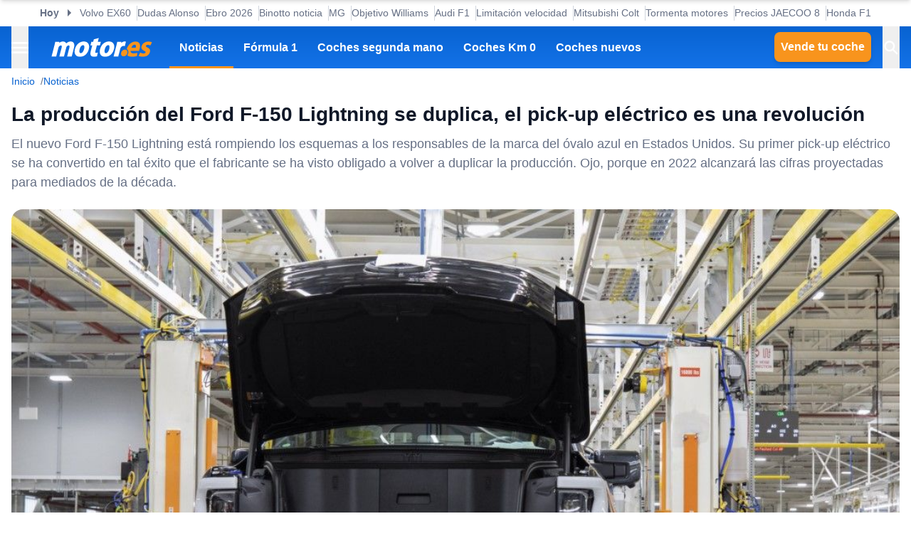

--- FILE ---
content_type: application/javascript; charset=UTF-8
request_url: https://www.motor.es/_next/static/chunks/7941c98bfcf34626.js
body_size: 9333
content:
(globalThis.TURBOPACK||(globalThis.TURBOPACK=[])).push(["object"==typeof document?document.currentScript:void 0,396613,(e,t,o)=>{"use strict";Object.defineProperty(o,"__esModule",{value:!0})},595480,(e,t,o)=>{"use strict";let i;Object.defineProperty(o,"__esModule",{value:!0}),o.parse=function(e,t){let o=new d,i=e.length;if(i<2)return o;let n=t?.decode||f,r=0;do{let t=e.indexOf("=",r);if(-1===t)break;let a=e.indexOf(";",r),s=-1===a?i:a;if(t>s){r=e.lastIndexOf(";",t-1)+1;continue}let u=l(e,r,t),d=c(e,t,u),f=e.slice(u,d);if(void 0===o[f]){let i=l(e,t+1,s),r=c(e,s,i),a=n(e.slice(i,r));o[f]=a}r=s+1}while(r<i)return o},o.serialize=function(e,t,o){let i=o?.encode||encodeURIComponent;if(!n.test(e))throw TypeError(`argument name is invalid: ${e}`);let d=i(t);if(!r.test(d))throw TypeError(`argument val is invalid: ${t}`);let l=e+"="+d;if(!o)return l;if(void 0!==o.maxAge){if(!Number.isInteger(o.maxAge))throw TypeError(`option maxAge is invalid: ${o.maxAge}`);l+="; Max-Age="+o.maxAge}if(o.domain){if(!a.test(o.domain))throw TypeError(`option domain is invalid: ${o.domain}`);l+="; Domain="+o.domain}if(o.path){if(!s.test(o.path))throw TypeError(`option path is invalid: ${o.path}`);l+="; Path="+o.path}if(o.expires){var c;if(c=o.expires,"[object Date]"!==u.call(c)||!Number.isFinite(o.expires.valueOf()))throw TypeError(`option expires is invalid: ${o.expires}`);l+="; Expires="+o.expires.toUTCString()}if(o.httpOnly&&(l+="; HttpOnly"),o.secure&&(l+="; Secure"),o.partitioned&&(l+="; Partitioned"),o.priority)switch("string"==typeof o.priority?o.priority.toLowerCase():o.sameSite){case"low":l+="; Priority=Low";break;case"medium":l+="; Priority=Medium";break;case"high":l+="; Priority=High";break;default:throw TypeError(`option priority is invalid: ${o.priority}`)}if(o.sameSite)switch("string"==typeof o.sameSite?o.sameSite.toLowerCase():o.sameSite){case!0:case"strict":l+="; SameSite=Strict";break;case"lax":l+="; SameSite=Lax";break;case"none":l+="; SameSite=None";break;default:throw TypeError(`option sameSite is invalid: ${o.sameSite}`)}return l};let n=/^[!#$%&'*+\-.^_`|~0-9A-Za-z]+$/,r=/^("?)[\u0021\u0023-\u002B\u002D-\u003A\u003C-\u005B\u005D-\u007E]*\1$/,a=/^([.]?[a-z0-9]([a-z0-9-]{0,61}[a-z0-9])?)([.][a-z0-9]([a-z0-9-]{0,61}[a-z0-9])?)*$/i,s=/^[\u0020-\u003A\u003D-\u007E]*$/,u=Object.prototype.toString,d=((i=function(){}).prototype=Object.create(null),i);function l(e,t,o){do{let o=e.charCodeAt(t);if(32!==o&&9!==o)return t}while(++t<o)return o}function c(e,t,o){for(;t>o;){let o=e.charCodeAt(--t);if(32!==o&&9!==o)return t+1}return o}function f(e){if(-1===e.indexOf("%"))return e;try{return decodeURIComponent(e)}catch(t){return e}}},552633,(e,t,o)=>{"use strict";Object.defineProperty(o,"__esModule",{value:!0}),o.getRenderPhase=o.isClientSide=o.decode=o.stringify=void 0,o.stringify=function(e){try{if("string"==typeof e)return e;return JSON.stringify(e)}catch(t){return e}},o.decode=function(e){return e?e.replace(/(%[0-9A-Z]{2})+/g,decodeURIComponent):e},o.isClientSide=function(e){return!(null==e?void 0:e.req)&&!(null==e?void 0:e.res)&&!(e&&"cookies"in e&&(null==e?void 0:e.cookies))},o.getRenderPhase=function(){return"u"<typeof window?"server":"client"}},137944,(e,t,o)=>{"use strict";var i=e.e&&e.e.__assign||function(){return(i=Object.assign||function(e){for(var t,o=1,i=arguments.length;o<i;o++)for(var n in t=arguments[o])Object.prototype.hasOwnProperty.call(t,n)&&(e[n]=t[n]);return e}).apply(this,arguments)};Object.defineProperty(o,"__esModule",{value:!0}),o.revalidateCookies=o.hasCookie=o.deleteCookie=o.setCookie=o.getCookie=o.getCookies=void 0;var n=e.r(595480),r=e.r(552633),a=function(e){if(!(0,r.isClientSide)(e))throw Error("You are trying to access cookies on the server side. Please, use the server-side import with `cookies-next/server` instead.")},s=function(e){if(a(e),"server"!==(0,r.getRenderPhase)()){for(var t={},o=document.cookie?document.cookie.split("; "):[],i=0,n=o.length;i<n;i++){var s=o[i].split("="),u=s.slice(1).join("=");t[s[0]]=u}return t}};o.getCookies=s,o.getCookie=function(e,t){a(t);var o=s(t),i=null==o?void 0:o[e];if(void 0!==i)return(0,r.decode)(i)};var u=function(e,t,o){if(a(o),"server"!==(0,r.getRenderPhase)()){var s=(0,n.serialize)(e,(0,r.stringify)(t),i({path:"/"},o||{}));document.cookie=s}};o.setCookie=u,o.deleteCookie=function(e,t){a(t),u(e,"",i(i({},t),{maxAge:-1}))},o.hasCookie=function(e,t){if(a(t),!e)return!1;var o=s(t);return!!o&&Object.prototype.hasOwnProperty.call(o,e)},o.revalidateCookies=function(e,t){if(a(),"server"!==(0,r.getRenderPhase)()){var o=s();Object.keys(i(i({},o),t)).some(function(e){return(null==o?void 0:o[e])!==(null==t?void 0:t[e])})&&(e(o),t=o)}}},598471,(e,t,o)=>{"use strict";var i=e.e&&e.e.__assign||function(){return(i=Object.assign||function(e){for(var t,o=1,i=arguments.length;o<i;o++)for(var n in t=arguments[o])Object.prototype.hasOwnProperty.call(t,n)&&(e[n]=t[n]);return e}).apply(this,arguments)},n=e.e&&e.e.__createBinding||(Object.create?function(e,t,o,i){void 0===i&&(i=o);var n=Object.getOwnPropertyDescriptor(t,o);(!n||("get"in n?!t.__esModule:n.writable||n.configurable))&&(n={enumerable:!0,get:function(){return t[o]}}),Object.defineProperty(e,i,n)}:function(e,t,o,i){void 0===i&&(i=o),e[i]=t[o]}),r=e.e&&e.e.__setModuleDefault||(Object.create?function(e,t){Object.defineProperty(e,"default",{enumerable:!0,value:t})}:function(e,t){e.default=t}),a=e.e&&e.e.__importStar||function(e){if(e&&e.__esModule)return e;var t={};if(null!=e)for(var o in e)"default"!==o&&Object.prototype.hasOwnProperty.call(e,o)&&n(t,e,o);return r(t,e),t};Object.defineProperty(o,"__esModule",{value:!0}),o.CookieProvider=o.CookieContext=void 0;var s=a(e.r(271645)),u=e.r(374249),d=e.r(552633);o.CookieContext=(0,s.createContext)(null),o.CookieProvider=function(e){var t=e.children,n=e.pollingOptions,r=(0,s.useState)({}),a=r[0],l=r[1];(0,s.useEffect)(function(){var e=(0,u.getCookies)();e&&l(e)},[]),(0,u.useCookiesPolling)(function(e){e&&l(e)},n);var c=(0,s.useMemo)(function(){return{cookies:a,set:function(e,t){l(function(o){var n;return i(i({},o),((n={})[e]=encodeURIComponent((0,d.stringify)(t)),n))})},get:function(e){return null==a?void 0:a[e]},getAll:function(){return a},has:function(e){return a.hasOwnProperty(e)},delete:function(e){a.hasOwnProperty(e)&&l(function(t){var o=i({},t);return delete o[e],o})},revalidateCookiesState:function(){(0,u.revalidateCookies)(function(e){e&&l(e)},a)}}},[a]);return s.default.createElement(o.CookieContext.Provider,{value:c},t)}},120546,(e,t,o)=>{"use strict";Object.defineProperty(o,"__esModule",{value:!0}),o.useRevalidateCookiesState=o.useReactiveHasCookie=o.useReactiveDeleteCookie=o.useReactiveSetCookie=o.useReactiveGetCookie=o.useReactiveGetCookies=o.useReactiveCookiesNext=o.useCookiesNext=o.useHasCookie=o.useDeleteCookie=o.useSetCookie=o.useGetCookie=o.useGetCookies=o.useCookiesPolling=void 0;var i=e.r(598471),n=e.r(271645),r=e.r(137944),a=function(e){var t=(0,n.useState)(!1),o=t[0],i=t[1];return(0,n.useEffect)(function(){i(!0)},[]),o?e:function(){}},s=function(){var e=(0,n.useContext)(i.CookieContext);if(!e)throw Error("useCookieContext must be used within a CookieProvider");return e};o.useCookiesPolling=function(e,t){var o=t||{},i=o.intervalMs,a=void 0===i?1e3:i,s=o.enabled,u=void 0!==s&&s;(0,n.useEffect)(function(){if(u){var t=(0,r.getCookies)(),o=setInterval(function(){(0,r.revalidateCookies)(e,t)},a);return function(){return clearInterval(o)}}},[e,a])};var u=function(){return a(r.getCookies)};o.useGetCookies=u;var d=function(){return a(r.getCookie)};o.useGetCookie=d;var l=function(){return a(r.hasCookie)};o.useHasCookie=l;var c=function(){return a(r.setCookie)};o.useSetCookie=c;var f=function(){return a(r.deleteCookie)};o.useDeleteCookie=f,o.useCookiesNext=function(){return{getCookies:u(),getCookie:d(),hasCookie:l(),setCookie:c(),deleteCookie:f()}};var g=function(){var e=s();return function(){return null==e?void 0:e.getAll()}};o.useReactiveGetCookies=g;var p=function(){var e=s();return function(t){return null==e?void 0:e.get(t)}};o.useReactiveGetCookie=p;var v=function(){var e=s();return function(t,o,i){return null==e||e.set(t,o),(0,r.setCookie)(t,o,i)}};o.useReactiveSetCookie=v;var k=function(){var e=s();return function(t,o){return null==e||e.delete(t),(0,r.deleteCookie)(t,o)}};o.useReactiveDeleteCookie=k;var b=function(){var e=s();return function(t){return null==e?void 0:e.has(t)}};o.useReactiveHasCookie=b;var h=function(){var e=s();return function(){null==e||e.revalidateCookiesState()}};o.useRevalidateCookiesState=h,o.useReactiveCookiesNext=function(){return{getCookies:g(),getCookie:p(),hasCookie:b(),setCookie:v(),deleteCookie:k(),revalidateCookiesState:h()}}},374249,(e,t,o)=>{"use strict";var i=e.e&&e.e.__createBinding||(Object.create?function(e,t,o,i){void 0===i&&(i=o);var n=Object.getOwnPropertyDescriptor(t,o);(!n||("get"in n?!t.__esModule:n.writable||n.configurable))&&(n={enumerable:!0,get:function(){return t[o]}}),Object.defineProperty(e,i,n)}:function(e,t,o,i){void 0===i&&(i=o),e[i]=t[o]}),n=e.e&&e.e.__exportStar||function(e,t){for(var o in e)"default"===o||Object.prototype.hasOwnProperty.call(t,o)||i(t,e,o)};Object.defineProperty(o,"__esModule",{value:!0}),o.CookiesNextProvider=void 0,n(e.r(396613),o),n(e.r(137944),o);var r=e.r(598471);Object.defineProperty(o,"CookiesNextProvider",{enumerable:!0,get:function(){return r.CookieProvider}}),n(e.r(120546),o)},429428,(e,t,o)=>{"use strict";var i=e.e&&e.e.__assign||function(){return(i=Object.assign||function(e){for(var t,o=1,i=arguments.length;o<i;o++)for(var n in t=arguments[o])Object.prototype.hasOwnProperty.call(t,n)&&(e[n]=t[n]);return e}).apply(this,arguments)},n=e.e&&e.e.__createBinding||(Object.create?function(e,t,o,i){void 0===i&&(i=o);var n=Object.getOwnPropertyDescriptor(t,o);(!n||("get"in n?!t.__esModule:n.writable||n.configurable))&&(n={enumerable:!0,get:function(){return t[o]}}),Object.defineProperty(e,i,n)}:function(e,t,o,i){void 0===i&&(i=o),e[i]=t[o]}),r=e.e&&e.e.__exportStar||function(e,t){for(var o in e)"default"===o||Object.prototype.hasOwnProperty.call(t,o)||n(t,e,o)},a=e.e&&e.e.__awaiter||function(e,t,o,i){return new(o||(o=Promise))(function(n,r){function a(e){try{u(i.next(e))}catch(e){r(e)}}function s(e){try{u(i.throw(e))}catch(e){r(e)}}function u(e){var t;e.done?n(e.value):((t=e.value)instanceof o?t:new o(function(e){e(t)})).then(a,s)}u((i=i.apply(e,t||[])).next())})},s=e.e&&e.e.__generator||function(e,t){var o,i,n,r,a={label:0,sent:function(){if(1&n[0])throw n[1];return n[1]},trys:[],ops:[]};return r={next:s(0),throw:s(1),return:s(2)},"function"==typeof Symbol&&(r[Symbol.iterator]=function(){return this}),r;function s(s){return function(u){var d=[s,u];if(o)throw TypeError("Generator is already executing.");for(;r&&(r=0,d[0]&&(a=0)),a;)try{if(o=1,i&&(n=2&d[0]?i.return:d[0]?i.throw||((n=i.return)&&n.call(i),0):i.next)&&!(n=n.call(i,d[1])).done)return n;switch(i=0,n&&(d=[2&d[0],n.value]),d[0]){case 0:case 1:n=d;break;case 4:return a.label++,{value:d[1],done:!1};case 5:a.label++,i=d[1],d=[0];continue;case 7:d=a.ops.pop(),a.trys.pop();continue;default:if(!(n=(n=a.trys).length>0&&n[n.length-1])&&(6===d[0]||2===d[0])){a=0;continue}if(3===d[0]&&(!n||d[1]>n[0]&&d[1]<n[3])){a.label=d[1];break}if(6===d[0]&&a.label<n[1]){a.label=n[1],n=d;break}if(n&&a.label<n[2]){a.label=n[2],a.ops.push(d);break}n[2]&&a.ops.pop(),a.trys.pop();continue}d=t.call(e,a)}catch(e){d=[6,e],i=0}finally{o=n=0}if(5&d[0])throw d[1];return{value:d[0]?d[1]:void 0,done:!0}}}},u=e.e&&e.e.__rest||function(e,t){var o={};for(var i in e)Object.prototype.hasOwnProperty.call(e,i)&&0>t.indexOf(i)&&(o[i]=e[i]);if(null!=e&&"function"==typeof Object.getOwnPropertySymbols)for(var n=0,i=Object.getOwnPropertySymbols(e);n<i.length;n++)0>t.indexOf(i[n])&&Object.prototype.propertyIsEnumerable.call(e,i[n])&&(o[i[n]]=e[i[n]]);return o};Object.defineProperty(o,"__esModule",{value:!0}),o.hasCookie=o.deleteCookie=o.setCookie=o.getCookie=o.getCookies=void 0;var d=e.r(595480),l=e.r(552633),c=function(e){if((0,l.isClientSide)(e))throw Error("You are trying to access cookies on the client side. Please, use the client-side import with `cookies-next/client` instead.")},f=function(e){return!!e&&"getAll"in e&&"set"in e&&"function"==typeof e.getAll&&"function"==typeof e.set},g=function(e){return!!(null==e?void 0:e.req)&&"cookies"in e.req&&f(e.req.cookies)||!!(null==e?void 0:e.res)&&"cookies"in e.res&&f(e.res.cookies)||!!e&&"cookies"in e&&"function"==typeof e.cookies},p=function(e){var t={};return e.getAll().forEach(function(e){var o=e.name,i=e.value;t[o]=i}),t},v=function(e){return a(void 0,void 0,void 0,function(){var t,o;return s(this,function(i){switch(i.label){case 0:if(c(e),!g(e))return[3,2];if(e.req)return[2,p(e.req.cookies)];if(e.res)return[2,p(e.res.cookies)];if(!e.cookies)return[3,2];return t=p,[4,e.cookies()];case 1:return[2,t.apply(void 0,[i.sent()])];case 2:if((null==e?void 0:e.req)&&(o=e.req),null==o?void 0:o.cookies)return[2,o.cookies];if(null==o?void 0:o.headers.cookie)return[2,(0,d.parse)(o.headers.cookie)];return[2,{}]}})})};o.getCookies=v,o.getCookie=function(e,t){return a(void 0,void 0,void 0,function(){var o;return s(this,function(i){switch(i.label){case 0:return c(t),[4,v(t)];case 1:if(void 0===(o=i.sent()[e]))return[2,void 0];return[2,(0,l.decode)(o)]}})})};var k=function(e,t,o){return a(void 0,void 0,void 0,function(){var n,r,a,f,p,v,k,b,h,C,m,w,y,_,P;return s(this,function(s){switch(s.label){case 0:if(c(o),!g(o))return[3,3];if(n=o.req,r=o.res,a=o.cookies,f=u(o,["req","res","cookies"]),p=i({name:e,value:(0,l.stringify)(t)},f),n&&n.cookies.set(p),r&&r.cookies.set(p),!a)return[3,2];return[4,a()];case 1:s.sent().set(p),s.label=2;case 2:return[2];case 3:return v={},o&&(C=(h=o).req,m=h.res,w=u(h,["req","res"]),k=C,b=m,v=w),y=(0,d.serialize)(e,(0,l.stringify)(t),i({path:"/"},v)),b&&k&&(Array.isArray(_=b.getHeader("Set-Cookie"))||(_=_?[String(_)]:[]),b.setHeader("Set-Cookie",_.concat(y)),k&&k.cookies&&(P=k.cookies,""===t?delete P[e]:P[e]=(0,l.stringify)(t)),k&&k.headers&&k.headers.cookie&&(P=(0,d.parse)(k.headers.cookie),""===t?delete P[e]:P[e]=(0,l.stringify)(t),k.headers.cookie=Object.entries(P).reduce(function(e,t){return e.concat("".concat(t[0],"=").concat(t[1],";"))},""))),[2]}})})};o.setCookie=k,o.deleteCookie=function(e,t){return a(void 0,void 0,void 0,function(){return s(this,function(o){return c(t),[2,k(e,"",i(i({},t),{maxAge:-1}))]})})},o.hasCookie=function(e,t){return a(void 0,void 0,void 0,function(){return s(this,function(o){switch(o.label){case 0:if(c(t),!e)return[2,!1];return[4,v(t)];case 1:return[2,o.sent().hasOwnProperty(e)]}})})},r(e.r(396613),o)},3903,(e,t,o)=>{"use strict";var i=e.e&&e.e.__createBinding||(Object.create?function(e,t,o,i){void 0===i&&(i=o);var n=Object.getOwnPropertyDescriptor(t,o);(!n||("get"in n?!t.__esModule:n.writable||n.configurable))&&(n={enumerable:!0,get:function(){return t[o]}}),Object.defineProperty(e,i,n)}:function(e,t,o,i){void 0===i&&(i=o),e[i]=t[o]}),n=e.e&&e.e.__setModuleDefault||(Object.create?function(e,t){Object.defineProperty(e,"default",{enumerable:!0,value:t})}:function(e,t){e.default=t}),r=e.e&&e.e.__importStar||function(e){if(e&&e.__esModule)return e;var t={};if(null!=e)for(var o in e)"default"!==o&&Object.prototype.hasOwnProperty.call(e,o)&&i(t,e,o);return n(t,e),t},a=e.e&&e.e.__exportStar||function(e,t){for(var o in e)"default"===o||Object.prototype.hasOwnProperty.call(t,o)||i(t,e,o)};Object.defineProperty(o,"__esModule",{value:!0}),o.CookiesNextProvider=o.useReactiveCookiesNext=o.useReactiveHasCookie=o.useReactiveDeleteCookie=o.useReactiveSetCookie=o.useReactiveGetCookie=o.useReactiveGetCookies=o.useCookiesNext=o.useDeleteCookie=o.useGetCookie=o.useSetCookie=o.useHasCookie=o.useGetCookies=o.hasCookie=o.deleteCookie=o.setCookie=o.getCookie=o.getCookies=void 0;var s=r(e.r(374249)),u=r(e.r(429428));a(e.r(396613),o);var d=e.r(552633);o.getCookies=function(e){return(0,d.isClientSide)(e)?s.getCookies(e):u.getCookies(e)},o.getCookie=function(e,t){return(0,d.isClientSide)(t)?s.getCookie(e,t):u.getCookie(e,t)},o.setCookie=function(e,t,o){return(0,d.isClientSide)(o)?s.setCookie(e,t,o):u.setCookie(e,t,o)},o.deleteCookie=function(e,t){return(0,d.isClientSide)(t)?s.deleteCookie(e,t):u.deleteCookie(e,t)},o.hasCookie=function(e,t){return(0,d.isClientSide)(t)?s.hasCookie(e,t):u.hasCookie(e,t)};var l=e.r(374249);Object.defineProperty(o,"useGetCookies",{enumerable:!0,get:function(){return l.useGetCookies}}),Object.defineProperty(o,"useHasCookie",{enumerable:!0,get:function(){return l.useHasCookie}}),Object.defineProperty(o,"useSetCookie",{enumerable:!0,get:function(){return l.useSetCookie}}),Object.defineProperty(o,"useGetCookie",{enumerable:!0,get:function(){return l.useGetCookie}}),Object.defineProperty(o,"useDeleteCookie",{enumerable:!0,get:function(){return l.useDeleteCookie}}),Object.defineProperty(o,"useCookiesNext",{enumerable:!0,get:function(){return l.useCookiesNext}}),Object.defineProperty(o,"useReactiveGetCookies",{enumerable:!0,get:function(){return l.useReactiveGetCookies}}),Object.defineProperty(o,"useReactiveGetCookie",{enumerable:!0,get:function(){return l.useReactiveGetCookie}}),Object.defineProperty(o,"useReactiveSetCookie",{enumerable:!0,get:function(){return l.useReactiveSetCookie}}),Object.defineProperty(o,"useReactiveDeleteCookie",{enumerable:!0,get:function(){return l.useReactiveDeleteCookie}}),Object.defineProperty(o,"useReactiveHasCookie",{enumerable:!0,get:function(){return l.useReactiveHasCookie}}),Object.defineProperty(o,"useReactiveCookiesNext",{enumerable:!0,get:function(){return l.useReactiveCookiesNext}}),Object.defineProperty(o,"CookiesNextProvider",{enumerable:!0,get:function(){return l.CookiesNextProvider}})},3303,(e,t,o)=>{t.exports=e.r(479520)},535342,236049,e=>{"use strict";let t;var o=e.i(843476),i=e.i(271645),n=e.i(3903),r=e.i(635744),a=e.i(3303);let s=({keyPrefix:e})=>(0,o.jsx)(a.default,{src:"https://securepubads.g.doubleclick.net/tag/js/gpt.js",id:"gpt",strategy:"afterInteractive",onLoad:()=>{console.log("["+e+" Ads]","GPT mounted")}});s.displayName="GPT";var u=e.i(874603);let d=({setPrebidStatus:e,keyPrefix:t})=>{let{env:n,appName:r}=(0,u.useClientConfigContext)(),s="https://local-hb.meteored.com",d="e1a1f46fa41848e8bbe49ad95f159df9",l="k6k60bnj";"production"==n?s="https://hb.meteored.com":"test"==n&&(s="https://test-hb.meteored.com"),"FCE"==r&&(d="10ce0vak3s73svgjrj2dztnvns57l5uk",l="stau19qv"),"Motenic"==r&&(d="",l="");let c=`${s}/js/loader.js?project=${d}&config=${l}&v=3`,f=()=>{console.error("["+t+" Ads]","Error loading Prebid"),window.alpred.hb=void 0,e("error")};return i.default.useEffect(()=>(document.addEventListener("alpred:hb:load_failed",f),()=>{document.removeEventListener("alpred:hb:load_failed",f)}),[]),(0,o.jsx)(a.default,{src:c,id:"mtrPrebid",strategy:"afterInteractive",onReady:()=>void(console.log("["+t+" Ads]","MTR Prebid loaded."),e("loaded")),onError:()=>f()})};d.displayName="MTRPrebid";let l="u">typeof crypto&&crypto.randomUUID&&crypto.randomUUID.bind(crypto),c=new Uint8Array(16),f=/^(?:[0-9a-f]{8}-[0-9a-f]{4}-[1-8][0-9a-f]{3}-[89ab][0-9a-f]{3}-[0-9a-f]{12}|00000000-0000-0000-0000-000000000000|ffffffff-ffff-ffff-ffff-ffffffffffff)$/i,g=[];for(let e=0;e<256;++e)g.push((e+256).toString(16).slice(1));let p=function(e,o,i){if(l&&!o&&!e)return l();let n=(e=e||{}).random??e.rng?.()??function(){if(!t){if("u"<typeof crypto||!crypto.getRandomValues)throw Error("crypto.getRandomValues() not supported. See https://github.com/uuidjs/uuid#getrandomvalues-not-supported");t=crypto.getRandomValues.bind(crypto)}return t(c)}();if(n.length<16)throw Error("Random bytes length must be >= 16");if(n[6]=15&n[6]|64,n[8]=63&n[8]|128,o){if((i=i||0)<0||i+16>o.length)throw RangeError(`UUID byte range ${i}:${i+15} is out of buffer bounds`);for(let e=0;e<16;++e)o[i+e]=n[e];return o}return function(e,t=0){return(g[e[t+0]]+g[e[t+1]]+g[e[t+2]]+g[e[t+3]]+"-"+g[e[t+4]]+g[e[t+5]]+"-"+g[e[t+6]]+g[e[t+7]]+"-"+g[e[t+8]]+g[e[t+9]]+"-"+g[e[t+10]]+g[e[t+11]]+g[e[t+12]]+g[e[t+13]]+g[e[t+14]]+g[e[t+15]]).toLowerCase()}(n)};var v=e.i(804462);class k{value;constructor(e){this.value=e}static create(e){let t=new this(e);return t.ensureIsValidUuid(e),t}static generate(){return new this(p())}ensureIsValidUuid(e){if(!("string"==typeof e&&f.test(e)))throw new v.default(`<${this.constructor.name}> does not allow the value <${e}>`)}equals(e){return e.constructor.name==this.constructor.name&&this.value==e.id}get id(){return this.value}toString(){return this.id}toPrimitives(){return this.toString()}}e.s(["default",()=>k],236049);let b=i.default.createContext({}),h=({children:e,adsConfig:t,targetingInitial:a})=>{let{baseUrl:l,env:c}=(0,u.useClientConfigContext)();a={...a,entorno:"production"==c?"prod":"test"};let[f,g]=i.default.useState(!1),[p,v]=i.default.useState(null),[h,C]=i.default.useState(!1),[m,w]=i.default.useState(t.prebidEnabled?"pending":"disabled"),[y,_]=i.default.useState(!1),[P,j]=i.default.useState([]),[x,O]=i.default.useState([]),[E,S]=i.default.useState({}),A=(0,r.useIsMobile)()?"mobile":"desktop";a.device=A;let R=i.default.useRef(null),I=i.default.useRef(null),q=i.default.useRef(null),[T,M]=i.default.useState(!0),{windowConfig:N}=(0,u.useWindowConfigContext)(),U=(e,o,i)=>{if(!t.adUnitsDefinition[e]||!t.adUnitsDefinition[e]?.sizes[o])return;let n=t.adUnitsDefinition[e];if(!n)return;let r=n.sizes[o];return!n.overflow&&i&&i>0&&(r=r.filter(([e])=>e<=i)),{adUnitId:`${t.publisherId}/${t.project}_${o.charAt(0).toUpperCase()}${o.slice(1)}_${e}`,sizes:r}},L=()=>window.googletag.pubads().getSlots(),D=e=>L().find(t=>t.getSlotElementId()===e),$=e=>{if(e&&!(e.length<=0))for(let o of e=Array.isArray(e)?e:[e]){let e=D(o);e&&(console.log("["+t.keyPrefix+" Ads]","Refreshing slot:",o),t.prebidEnabled&&"error"!==m?window.alpred.hb.cmd.push(function(){window.alpred.hb.refresh([e])}):window.googletag.cmd.push(function(){window.googletag.pubads().refresh([e])}))}},z=()=>{console.log("["+t.keyPrefix+" Ads]","Refreshing all slots"),t.prebidEnabled&&"error"!==m?window.alpred.hb.cmd.push(function(){window.alpred.hb.refresh(L())}):window.googletag.cmd.push(function(){window.googletag.pubads().refresh(L())})},G=e=>{e.initialited||(console.log("["+t.keyPrefix+" Ads]","Slot added to render queue:",e.getSlotElementId()),e.initialited=!0,j(t=>[...t,e.getSlotElementId()]))},H=e=>{window.googletag.cmd.push(function(){Object.keys(e).forEach(t=>{null===e[t]?window.googletag.pubads().clearTargeting(t):window.googletag.pubads().setTargeting(t,e[t])}),console.log("["+t.keyPrefix+" Ads]","Targeting updated",e)})},B=()=>{let e=(0,n.getCookie)(t.project.toLowerCase()+"_ppid");if(!e){e=k.generate().toString();let o=l.replace(/^(?:https?:\/\/)?(?:www\.)?/i,"").split("/")[0];(0,n.setCookie)(t.project.toLowerCase()+"_ppid",e,{path:"/",secure:!0,domain:o,maxAge:15552e3})}return e};return i.default.useLayoutEffect(()=>(window.googletag?window.googletag.cmd||(window.googletag.cmd=[]):window.googletag={cmd:[]},window[t.keyPrefix]=window[t.keyPrefix]||{},window.alpred=window.alpred||{},window.alpred.hb=window.alpred.hb||{cmd:[]},window[t.keyPrefix].ads=Object.assign({},window[t.keyPrefix].ads||{},{refreshSlotsById:$,refreshAllSlots:z}),window.onfocus=function(){M(!0)},window.onblur=function(){M(!1)},()=>{}),[]),i.default.useEffect(()=>{N&&N.section&&(a.seccion=N.section,H({seccion:N.section}),N.pageTypology&&H({tipologia:N.pageTypology.toLowerCase()}))},[N]),i.default.useEffect(()=>{if(t.millisToRefresh>0&&(R.current=new IntersectionObserver(e=>{O(t=>{let o=[...t];return e.forEach(function(e){e.intersectionRatio>0?o.includes(e.target.id)||o.push(e.target.id):o.includes(e.target.id)&&o.splice(o.indexOf(e.target.id),1)}),o})})),t.lazyLoadMargin){let e="desktop"===A?t.lazyLoadMargin.desktop:t.lazyLoadMargin.mobile;I.current=new IntersectionObserver(e=>{e.forEach(function(e){if(e.isIntersecting){let t=D(e.target.id);t&&(I.current?.unobserve(e.target),G(t))}})},{root:null,rootMargin:e+" 0px "+e+" 0px"})}return()=>{R.current&&R.current.disconnect(),I.current&&I.current.disconnect()}},[]),i.default.useEffect(()=>{f&&(h||(window.googletag.cmd.push(function(){for(let e in window.googletag.pubads().addEventListener("slotRequested",function(e){console.log("["+t.keyPrefix+" Ads]","Slot fetched:",e.slot.getSlotElementId())}),window.googletag.pubads().addEventListener("slotOnload",function(e){console.log("["+t.keyPrefix+" Ads]","Slot mounted:",e.slot.getSlotElementId())}),window.googletag.pubads().addEventListener("slotRenderEnded",function(e){console.log("["+t.keyPrefix+" Ads]","ads.slotRenderEnded",e.slot.getSlotElementId(),e.isEmpty,e.size)}),document.addEventListener("alpred:hb:slotRenderEnded",function(e){console.log("["+t.keyPrefix+" Ads]","alpred:hb:slotRenderEnded",e.detail.slot.getSlotElementId(),e.detail.isEmpty,e.detail.size,e.detail.platform)}),window.googletag.pubads().enableSingleRequest(),window.googletag.pubads().disableInitialLoad(),window.googletag.pubads().setPublisherProvidedId(B()),a)window.googletag.pubads().setTargeting(e,a[e]);window.googletag.enableServices()}),C(!0)))},[f]),i.default.useEffect(()=>{if(y&&f&&h&&P.length>0){let e=setTimeout(()=>{window.googletag.cmd.push(function(){let e=P.map(e=>D(e)).filter(e=>!!e),o={};e.forEach(e=>{window.googletag.display(e);let t=e.data.bundleRequest||"default";o[t]||(o[t]=[]),o[t].push(e)}),Object.keys(o).forEach(e=>{let i=o[e];i&&(console.log("["+t.keyPrefix+" Ads]","Render queue processing "+e+" bundle with slots:",i.map(e=>e.getSlotElementId())),t.prebidEnabled&&"error"!==m?window.alpred.hb.cmd.push(function(){window.alpred.hb.refresh(i)}):window.googletag.pubads().refresh(i))})}),j(e=>e.filter(e=>!P.includes(e)))},100);return()=>clearTimeout(e)}},[y,f,h,P]),i.default.useEffect(()=>{t.prebidEnabled&&"error"==m&&y&&f&&h&&window.googletag.cmd.push(function(){window.googletag.pubads().refresh()})},[m]),i.default.useEffect(()=>{if(!T){q.current&&clearInterval(q.current);return}return x.length>0?q.current=setInterval(()=>{S(e=>{let t={...e};return x.forEach(e=>{t[e]=(t[e]||0)+1e3}),t})},1e3):q.current&&clearInterval(q.current),()=>{q.current&&clearInterval(q.current)}},[x,T]),i.default.useEffect(()=>{let e=[];Object.entries(E).forEach(([o,i])=>{i>=t.millisToRefresh&&e.push(o)}),e.length>0&&(S(t=>{let o={...t};return e.forEach(e=>{o[e]=0}),o}),$(e))},[E,$]),(0,o.jsxs)(b.Provider,{value:{renderAd:(e,o,i,n,r=!0,a,s)=>{window.googletag.cmd.push(function(){let u;if(s&&s!==A)return;let d=U(o,A,i);if(!d)return;console.log("["+t.keyPrefix+" Ads]","Creating slot:",o);let l=o.toLowerCase()+(s?"_"+s:"");if((e=>{let t=U(e,A);if(t)return L().find(e=>e.getAdUnitPath()===t.adUnitId)})(o)){let e=L().filter(e=>e.getAdUnitPath()===d.adUnitId).length;l=`${l}_${e+1}`}e.dataset.slotId=o,e.id=l,"Interstitials"==o?(u=window.googletag.defineOutOfPageSlot(d.adUnitId,window.googletag.enums.OutOfPageFormat.INTERSTITIAL).addService(window.googletag.pubads())).setConfig({interstitial:{triggers:{unhideWindow:!0,navBar:!0,inactivity:!0,rapidScroll:!0,endOfArticle:!0}}}):u=window.googletag.defineSlot(d.adUnitId,d.sizes,l).addService(window.googletag.pubads()),t.millisToRefresh>0&&r&&R.current&&R.current.observe(e),u.data={bundleRequest:a},t.lazyLoadMargin&&n&&I.current?(e.dataset.lazyLoadEnabled=!0,I.current.observe(e)):G(u)})},removeAd:e=>{window.googletag.cmd.push(function(){if(!e)return;let o=e.id,i=e.dataset.slotId,n=e.dataset.lazyLoadEnabled,r=D(o);r&&(console.log("["+t.keyPrefix+" Ads]","Removing slot:",o+" - "+i),t.prebidEnabled&&"error"!==m?window.alpred.hb.cmd.push(function(){window.alpred.hb.destroySlots([r])}):window.googletag.destroySlots([r])),R.current&&R.current.unobserve(e),n&&I.current&&I.current.unobserve(e)})},enableRender:()=>{_(!0)},addTargeting:H,replaceTargeting:e=>{window.googletag.cmd.push(function(){window.googletag.pubads().clearTargeting(),Object.keys(a).forEach(e=>{null===a[e]?window.googletag.pubads().clearTargeting(e):window.googletag.pubads().setTargeting(e,a[e])}),Object.keys(e).forEach(t=>{null===e[t]?window.googletag.pubads().clearTargeting(t):window.googletag.pubads().setTargeting(t,e[t])});let o=window.googletag.pubads().getTargetingKeys(),i={};o.forEach(e=>{i[e]=window.googletag.pubads().getTargeting(e)}),console.log("["+t.keyPrefix+" Ads]","Targeting updated",i)})},loadedCMP:()=>{g(!0)},shownCMP:e=>{v(e)},handleAdUnitNavigationRefresh:e=>{t.prebidEnabled&&"error"!==m||$(e)},cmpLoaded:f,cmpShown:p,refreshAllSlots:z,refreshSlotsByElementId:$,resetPPID:()=>{if((0,n.getCookie)(t.project.toLowerCase()+"_ppid")){let e=l.replace(/^(?:https?:\/\/)?(?:www\.)?/i,"").split("/")[0];(0,n.deleteCookie)(t.project.toLowerCase()+"_ppid",{path:"/",secure:!0,domain:e})}B()}},children:[f&&t.prebidEnabled&&(0,o.jsx)(d,{setPrebidStatus:w,keyPrefix:t.keyPrefix}),f&&(0,o.jsx)(s,{keyPrefix:t.keyPrefix}),e]})};h.displayName="AdsManager",e.s(["AdsContext",()=>b,"AdsManager",()=>h],535342)},618566,(e,t,o)=>{t.exports=e.r(976562)},707121,e=>{e.v({"ad-unit":"AdContainer-module-scss-module__k_Ejvq__ad-unit","ad-unit-section":"AdContainer-module-scss-module__k_Ejvq__ad-unit-section","ad-unit-section--de":"AdContainer-module-scss-module__k_Ejvq__ad-unit-section--de","ad-unit-section--desktop":"AdContainer-module-scss-module__k_Ejvq__ad-unit-section--desktop","ad-unit-section--en":"AdContainer-module-scss-module__k_Ejvq__ad-unit-section--en","ad-unit-section--fixed":"AdContainer-module-scss-module__k_Ejvq__ad-unit-section--fixed","ad-unit-section--fixed-sm":"AdContainer-module-scss-module__k_Ejvq__ad-unit-section--fixed-sm","ad-unit-section--fixed-xs":"AdContainer-module-scss-module__k_Ejvq__ad-unit-section--fixed-xs","ad-unit-section--fr":"AdContainer-module-scss-module__k_Ejvq__ad-unit-section--fr","ad-unit-section--horizontal":"AdContainer-module-scss-module__k_Ejvq__ad-unit-section--horizontal","ad-unit-section--in-page":"AdContainer-module-scss-module__k_Ejvq__ad-unit-section--in-page","ad-unit-section--it":"AdContainer-module-scss-module__k_Ejvq__ad-unit-section--it","ad-unit-section--label-continue":"AdContainer-module-scss-module__k_Ejvq__ad-unit-section--label-continue","ad-unit-section--label-hide":"AdContainer-module-scss-module__k_Ejvq__ad-unit-section--label-hide","ad-unit-section--mobile":"AdContainer-module-scss-module__k_Ejvq__ad-unit-section--mobile","ad-unit-section--out-of-page":"AdContainer-module-scss-module__k_Ejvq__ad-unit-section--out-of-page","ad-unit-section--pt":"AdContainer-module-scss-module__k_Ejvq__ad-unit-section--pt","ad-unit-section--separator":"AdContainer-module-scss-module__k_Ejvq__ad-unit-section--separator","ad-unit-section--separator-vertical":"AdContainer-module-scss-module__k_Ejvq__ad-unit-section--separator-vertical","ad-unit-section--sky-left":"AdContainer-module-scss-module__k_Ejvq__ad-unit-section--sky-left","ad-unit-section--sky-right":"AdContainer-module-scss-module__k_Ejvq__ad-unit-section--sky-right","ad-unit-section--sticky":"AdContainer-module-scss-module__k_Ejvq__ad-unit-section--sticky","ad-unit-section--vertical":"AdContainer-module-scss-module__k_Ejvq__ad-unit-section--vertical","ad-unit__banner":"AdContainer-module-scss-module__k_Ejvq__ad-unit__banner"})},886282,e=>{"use strict";var t=e.i(843476),o=e.i(271645),i=e.i(225913),n=e.i(343794),r=e.i(411557),a=e.i(707121);let s=(0,i.cva)(a.default["ad-unit-section"],{variants:{type:{inPage:a.default["ad-unit-section--in-page"],outOfPage:a.default["ad-unit-section--out-of-page"]},variant:{default:"",separator:a.default["ad-unit-section--separator"],separatorVertical:a.default["ad-unit-section--separator"]+" "+a.default["ad-unit-section--separator-vertical"]},height:{default:"",fixed:a.default["ad-unit-section--fixed"],fixedSm:a.default["ad-unit-section--fixed-sm"],fixedXs:a.default["ad-unit-section--fixed-xs"]},orientation:{horizontal:a.default["ad-unit-section--horizontal"],vertical:a.default["ad-unit-section--vertical"]},position:{default:"",sticky:a.default["ad-unit-section--sticky"],skyLeft:a.default["ad-unit-section--sky-left"],skyRight:a.default["ad-unit-section--sky-right"]},device:{default:"",desktop:a.default["ad-unit-section--desktop"],mobile:a.default["ad-unit-section--mobile"]},label:{default:"",hide:a.default["ad-unit-section--label-hide"],readMore:a.default["ad-unit-section--label-continue"]}},defaultVariants:{variant:"default",height:"fixed",orientation:"vertical",position:"default",type:"inPage",label:"default"}}),u=o.default.forwardRef(({className:e,children:i,type:u,variant:d,height:l,orientation:c,position:f=!c||"vertical"==c?"sticky":void 0,device:g,style:p,label:v,...k},b)=>{let h=o.default.useRef(null),C=o.default.useRef(null);o.default.useImperativeHandle(b,()=>({banner:()=>h.current,container:()=>C.current}),[]);let m=(0,r.useLocale)();return(0,t.jsx)("div",{className:(0,n.default)(s({variant:d,height:l,orientation:c,position:f,type:u,device:g,label:v}),e,m&&"es"!=m?a.default["ad-unit-section--"+m]:void 0),...k,ref:C,style:p,children:(0,t.jsx)("div",{className:a.default["ad-unit"],children:(0,t.jsx)("div",{className:a.default["ad-unit__banner"],children:(0,t.jsx)("div",{ref:h,className:"w-full flex justify-center",children:i})})})})});u.displayName="AdContainer",e.s(["AdContainer",()=>u,"adContainerVariants",()=>s])},879139,e=>{"use strict";var t=e.i(843476),o=e.i(271645),i=e.i(618566),n=e.i(535342),r=e.i(886282);let a=({slotId:e,device:a,autoRefresh:s=!0,lazyLoadEnabled:u=!0,bundleRequest:d,inLayoutAd:l,type:c,variant:f,height:g,orientation:p,position:v,className:k,label:b})=>{let h=o.default.useRef(null),C=o.default.useContext(n.AdsContext);o.default.useEffect(()=>{let t=h.current.banner(),o=h.current?.clientWidth;return void 0!==C.renderAd&&C.renderAd(t,e,o,u,s,d,a),()=>{void 0!==C.renderAd&&C.removeAd(t)}},[]);let m=(0,i.usePathname)();o.default.useEffect(()=>{l&&C.handleAdUnitNavigationRefresh(h.current.banner().id)},[m]);let w={};return"Roba1"==e&&(w.maxWidth="640px",w.margin="auto"),(0,t.jsx)(r.AdContainer,{device:a,style:w,ref:h,type:c,variant:f,height:g,orientation:p,position:v,className:k,label:b})};a.displayName="AdUnit",e.s(["AdUnit",()=>a])}]);